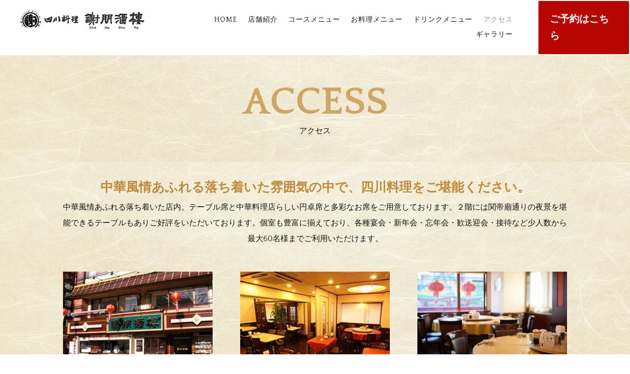

--- FILE ---
content_type: text/css
request_url: https://syahosyuro.com/wp-content/et-cache/723/et-core-unified-tb-143-tb-176-deferred-723.min.css?ver=1768641374
body_size: 1535
content:
.et_pb_section_0_tb_footer.et_pb_section{margin-top:0px;margin-bottom:0px;background-color:#141a22!important}.et_pb_row_0_tb_footer.et_pb_row{padding-bottom:0px!important;padding-bottom:0px}.et_pb_text_0_tb_footer.et_pb_text{color:#ffffff!important}.et_pb_text_0_tb_footer{line-height:1em;font-family:'Quattrocento',Georgia,"Times New Roman",serif;font-weight:700;font-size:24px;line-height:1em;margin-bottom:24px!important}.et_pb_text_1_tb_footer h1,.et_pb_text_4_tb_footer h1,.et_pb_text_3_tb_footer h1,.et_pb_text_2_tb_footer h1,.et_pb_text_5_tb_footer h1,.et_pb_text_0_tb_footer h1{font-family:'Quattrocento',Georgia,"Times New Roman",serif}.et_pb_text_4_tb_footer h4,.et_pb_text_1_tb_footer h4,.et_pb_text_2_tb_footer h4,.et_pb_text_3_tb_footer h4,.et_pb_text_0_tb_footer h4{font-family:'Quattrocento',Georgia,"Times New Roman",serif;font-weight:700;text-transform:uppercase;font-size:14px;color:#bf8a39!important;letter-spacing:4px;line-height:1.4em}.et_pb_text_3_tb_footer.et_pb_text,.et_pb_text_5_tb_footer.et_pb_text,.et_pb_text_4_tb_footer.et_pb_text,.et_pb_text_1_tb_footer.et_pb_text,.et_pb_text_2_tb_footer.et_pb_text{color:#FFFFFF!important}.et_pb_text_3_tb_footer,.et_pb_text_1_tb_footer{line-height:1.6em;font-family:'Quattrocento',Georgia,"Times New Roman",serif;font-weight:700;letter-spacing:1px;line-height:1.6em;margin-bottom:24px!important}.et_pb_text_2_tb_footer{line-height:1em;font-family:'Quattrocento',Georgia,"Times New Roman",serif;font-weight:700;letter-spacing:1px;line-height:1em;margin-bottom:24px!important}.et_pb_text_4_tb_footer{line-height:1.3em;font-family:'Quattrocento',Georgia,"Times New Roman",serif;font-weight:700;letter-spacing:1px;line-height:1.3em;margin-bottom:24px!important}.et_pb_image_0_tb_footer .et_pb_image_wrap img{max-height:200px;width:auto}.et_pb_image_0_tb_footer{padding-bottom:0px;margin-top:119px!important;transform:translateX(0px) translateY(-60px);text-align:left;margin-left:0}.et_pb_section_1_tb_footer.et_pb_section{padding-top:28px;padding-bottom:28px;background-color:#000000!important}.et_pb_row_1_tb_footer.et_pb_row{padding-top:0px!important;padding-bottom:0px!important;padding-top:0px;padding-bottom:0px}.et_pb_text_5_tb_footer{line-height:1em;font-family:'Quattrocento',Georgia,"Times New Roman",serif;font-size:13px;letter-spacing:1px;line-height:1em}.et_pb_column_1_tb_footer,.et_pb_column_0_tb_footer{padding-top:0px;padding-bottom:0px}.et_pb_column_2_tb_footer{padding-top:40px;padding-bottom:40px}@media only screen and (max-width:980px){.et_pb_text_1_tb_footer{font-family:'Shippori Mincho',Georgia,"Times New Roman",serif;font-weight:700}.et_pb_text_2_tb_footer{margin-bottom:0px!important}.et_pb_image_0_tb_footer{padding-bottom:0px;margin-top:68px!important;transform:translateX(0px) translateY(-60px);text-align:center;margin-left:auto;margin-right:auto}.et_pb_image_0_tb_footer .et_pb_image_wrap img{width:auto}.et_pb_column_2_tb_footer{padding-top:0px;padding-bottom:0px}}@media only screen and (max-width:767px){.et_pb_text_1_tb_footer{font-family:'Shippori Mincho',Georgia,"Times New Roman",serif;font-weight:700;font-size:14px}.et_pb_text_2_tb_footer{font-size:14px;margin-bottom:0px!important}.et_pb_text_3_tb_footer,.et_pb_text_4_tb_footer,.et_pb_text_5_tb_footer{font-size:14px}.et_pb_image_0_tb_footer{padding-bottom:0px;margin-top:47px!important;transform:translateX(0px) translateY(-60px)}.et_pb_image_0_tb_footer .et_pb_image_wrap img{width:auto}}div.et_pb_section.et_pb_section_2,div.et_pb_section.et_pb_section_3,div.et_pb_section.et_pb_section_1{background-blend-mode:multiply;background-image:url(https://syahosyuro.com/wp-content/uploads/2023/01/pixta_61455527_M.jpg),linear-gradient(180deg,rgba(193,157,56,0.09) 0%,rgba(193,157,56,0.09) 100%)!important}.et_pb_section_1.et_pb_section{background-color:inherit!important}.et_pb_text_1.et_pb_text{color:#111111!important}.et_pb_text_1{line-height:2em;font-family:'Quattrocento',Georgia,"Times New Roman",serif;font-size:16px;line-height:2em;margin-top:-37px!important}.et_pb_text_1 h2{font-family:'Quattrocento',Georgia,"Times New Roman",serif;font-weight:700;color:#BF8A39!important;text-align:center}.et_pb_image_0,.et_pb_image_1,.et_pb_image_2{width:100%;max-width:100%!important;text-align:left;margin-left:0}.et_pb_row_3,body #page-container .et-db #et-boc .et-l .et_pb_row_3.et_pb_row,body.et_pb_pagebuilder_layout.single #page-container #et-boc .et-l .et_pb_row_3.et_pb_row,body.et_pb_pagebuilder_layout.single.et_full_width_page #page-container #et-boc .et-l .et_pb_row_3.et_pb_row,.et_pb_image_0 .et_pb_image_wrap,.et_pb_image_0 img,.et_pb_image_1 .et_pb_image_wrap,.et_pb_image_1 img,.et_pb_image_2 .et_pb_image_wrap,.et_pb_image_2 img{width:100%}.et_pb_section_2.et_pb_section{padding-top:72px;padding-bottom:80px;background-color:inherit!important}.et_pb_row_3.et_pb_row{padding-top:0px!important;padding-bottom:0px!important;padding-top:0px;padding-bottom:0px}table.df_dt_content tr.difl_datatableitem_0 .df_dt_table_body_column_cell span.et-pb-icon,table.df_dt_content tr.difl_datatableitem_1 .df_dt_table_body_column_cell span.et-pb-icon,table.df_dt_content tr.difl_datatableitem_2 .df_dt_table_body_column_cell span.et-pb-icon,table.df_dt_content tr.difl_datatableitem_3 .df_dt_table_body_column_cell span.et-pb-icon,table.df_dt_content tr.difl_datatableitem_4 .df_dt_table_body_column_cell span.et-pb-icon{font-size:14!important}.difl_datatable_0 table.df_dt_content tfoot tr td.df_dt_table_body_column_cell,.difl_datatable_0 table.df_dt_content thead tr th.df_dt_table_body_column_cell{font-family:'Quattrocento',Georgia,"Times New Roman",serif!important}.difl_datatable_0 td.df_dt_table_body_column_cell{font-family:'Quattrocento',Georgia,"Times New Roman",serif!important;font-weight:500!important;font-size:16px!important;color:#111111!important;line-height:1.8em!important;text-align:left!important}.difl_datatable_0 table.df_dt_content tr:nth-child(n)>.df_dt_table_body_column_cell:not(.exclude_head_foot):first-child{font-family:'Mulish',Helvetica,Arial,Lucida,sans-serif!important;font-weight:700!important}.difl_datatable_0{border-top-width:1px;border-top-color:#cccccc;margin-top:-73px!important}.difl_datatable_0 table.df_dt_content{border-width:0px;border-top-color:#cccccc}.difl_datatable_0 table.df_dt_content tbody tr td.df_dt_table_body_column_cell{border-bottom-width:1px;border-bottom-color:#cccccc;background-color:RGBA(255,255,255,0);padding-top:1.4em;padding-right:0.5em;padding-bottom:1.2em;padding-left:0.5em}.difl_datatable_0 table.df_dt_content tr .df_dt_table_body_column_cell span.et-pb-icon{font-size:40px}.difl_datatable_0 tr th.df_dt_table_body_column_cell img,.difl_datatable_0 tr td.df_dt_table_body_column_cell img{width:50px!important}.difl_datatable_0 table.df_dt_content tbody tr td.df_dt_table_body_column_cell:hover{background-color:RGBA(255,255,255,0)}.et_pb_section_3.et_pb_section{padding-bottom:60px;background-color:inherit!important}@media only screen and (max-width:980px){.et_pb_text_1 h2{font-size:25px;line-height:1.3em;text-align:left}.et_pb_image_0{margin-top:-22px!important}.et_pb_section_2.et_pb_section{padding-top:56px;padding-right:30px;padding-bottom:56px;padding-left:30px}table.df_dt_content tr.difl_datatableitem_4 .df_dt_table_body_column_cell span.et-pb-icon,table.df_dt_content tr.difl_datatableitem_3 .df_dt_table_body_column_cell span.et-pb-icon,table.df_dt_content tr.difl_datatableitem_2 .df_dt_table_body_column_cell span.et-pb-icon,table.df_dt_content tr.difl_datatableitem_1 .df_dt_table_body_column_cell span.et-pb-icon,table.df_dt_content tr.difl_datatableitem_0 .df_dt_table_body_column_cell span.et-pb-icon{font-size:14!important}.difl_datatable_0 td.df_dt_table_body_column_cell{font-size:16px!important}.difl_datatable_0{border-top-width:1px;border-top-color:#cccccc}.difl_datatable_0 table.df_dt_content{border-top-width:0px;border-top-color:#cccccc}.difl_datatable_0 table.df_dt_content tbody tr td.df_dt_table_body_column_cell{border-bottom-width:1px;border-bottom-color:#cccccc;padding-top:1.4em;padding-right:0.5em;padding-bottom:1.2em;padding-left:0.5em}.difl_datatable_0 table.df_dt_content tr .df_dt_table_body_column_cell span.et-pb-icon{font-size:40px}.difl_datatable_0 tr th.df_dt_table_body_column_cell img,.difl_datatable_0 tr td.df_dt_table_body_column_cell img{width:50px!important}}@media only screen and (max-width:767px){.et_pb_text_1{font-size:14px}.et_pb_text_1 h2{font-size:20px;line-height:1.3em;text-align:left}.et_pb_image_0{margin-top:-36px!important}.et_pb_section_2.et_pb_section{padding-top:48px;padding-right:20px;padding-bottom:40px;padding-left:20px}table.df_dt_content tr.difl_datatableitem_4 .df_dt_table_body_column_cell span.et-pb-icon,table.df_dt_content tr.difl_datatableitem_3 .df_dt_table_body_column_cell span.et-pb-icon,table.df_dt_content tr.difl_datatableitem_2 .df_dt_table_body_column_cell span.et-pb-icon,table.df_dt_content tr.difl_datatableitem_1 .df_dt_table_body_column_cell span.et-pb-icon,table.df_dt_content tr.difl_datatableitem_0 .df_dt_table_body_column_cell span.et-pb-icon{font-size:14!important}.difl_datatable_0 td.df_dt_table_body_column_cell{font-size:14px!important}.difl_datatable_0{border-top-width:1px;border-top-color:#cccccc}.difl_datatable_0 table.df_dt_content{border-top-width:0px;border-top-color:#cccccc}.difl_datatable_0 table.df_dt_content tbody tr td.df_dt_table_body_column_cell{border-bottom-width:1px;border-bottom-color:#cccccc;padding-top:0.8em;padding-bottom:0.6em}.difl_datatable_0 table.df_dt_content tr:nth-child(n)>.df_dt_table_body_column_cell:not(.exclude_head_foot):first-child{border-style:dotted;border-color:#dedede}.difl_datatable_0 table.df_dt_content tr .df_dt_table_body_column_cell span.et-pb-icon{font-size:40px}.difl_datatable_0 tr th.df_dt_table_body_column_cell img,.difl_datatable_0 tr td.df_dt_table_body_column_cell img{width:50px!important}}